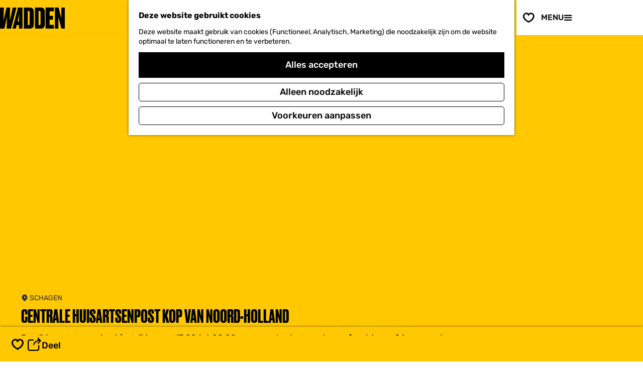

--- FILE ---
content_type: text/html; charset=UTF-8
request_url: https://www.visitwadden.nl/nl/bezoeken/accommodaties/4213786719/centrale-huisartsenpost-kop-van-noord-holland
body_size: 12337
content:
<!DOCTYPE html>



    
<html lang="nl">
<head>
                <script>(function(w,d,s,l,i){w[l]=w[l]||[];w[l].push(
            {'gtm.start': new Date().getTime(),event:'gtm.js'}
          );var f=d.getElementsByTagName(s)[0],
            j=d.createElement(s),dl=l!='dataLayer'?'&l='+l:'';j.async=true;j.src=
            'https://isst.visitwadden.nl/visit.js?id='+i+dl;f.parentNode.insertBefore(j,f);
          })(window,document,'script','dataLayer','wadden');</script>
    
    <meta charset="utf-8">
    <meta http-equiv="X-UA-Compatible" content="IE=edge">
    <meta name="viewport" content="width=device-width, initial-scale=1.0">
    <meta name="msvalidate.01" content="0165B6DFBFDC76DB95E5AD1E4C980388" />

            <meta name="theme-color" content="#FFC800">
    
    <title>
    Centrale Huisartsenpost Kop van Noord-Holland | Visit Wadden
    </title>

                        <link rel="alternate" href="https://www.visitwadden.nl/nl/bezoeken/accommodaties/4213786719/centrale-huisartsenpost-kop-van-noord-holland" hreflang="nl"/>
            <link rel="alternate" href="https://www.visitwadden.nl/de/besuchen/accommodaties/4213786719/centrale-huisartsenpost-kop-van-noord-holland" hreflang="de"/>
            <link rel="alternate" href="https://www.visitwadden.nl/en/visit/accommodaties/4213786719/centrale-huisartsenpost-kop-van-noord-holland" hreflang="en"/>
        
            

    <link rel="canonical" href="https://www.visitwadden.nl/nl/bezoeken/activiteiten-overzicht/4213786719/centrale-huisartsenpost-kop-van-noord-holland" />



            <meta name="description" content="Bereikbaar op maandag t/m vrijdag van 17:00 tot 08:00 uur, op zaterdag, zondag en feestdagen 24 uur per dag.">
        
                                <meta property="og:title" content="Centrale Huisartsenpost Kop van Noord-Holland" />
                                <meta property="og:description" content="Bereikbaar op maandag t/m vrijdag van 17:00 tot 08:00 uur, op zaterdag, zondag en feestdagen 24 uur per dag." />
                                <meta property="og:url" content="https://www.visitwadden.nl/nl/bezoeken/activiteiten-overzicht/4213786719/centrale-huisartsenpost-kop-van-noord-holland" />
                                <meta property="og:type" content="website" />
                                                <meta property="og:image" content="https://assets.plaece.nl/thumb/nMLkhMTNqoC09X4M7fCJjybGbJJm49M2YZ3JHOQcvTQ/resizing_type:fit/width:650/height:366/gravity:sm/aHR0cHM6Ly9hc3NldHMucGxhZWNlLm5sL29kcC1mcmllc2xhbmQvaW1hZ2UvcmF3XzM2OTI3MDM0NDEuanBn.jpg" />
                        

                                <meta name="twitter:card" content="summary" />
                                <meta name="twitter:title" content="Centrale Huisartsenpost Kop van Noord-Holland" />
                                <meta name="twitter:description" content="Bereikbaar op maandag t/m vrijdag van 17:00 tot 08:00 uur, op zaterdag, zondag en feestdagen 24 uur per dag." />
            






    
        <link rel="shortcut icon" href="/build/assets/favicons/visitwadden/favicon.ico" type="image/x-icon">
<link rel="apple-touch-icon" href="/build/assets/favicons/visitwadden/apple-touch-icon.e1a82e61a7b5160f844c.png">
<link rel="apple-touch-icon-precomposed" sizes="57x57" href="/build/assets/favicons/visitwadden/apple-touch-icon-57x57.cf6796f7e92ea0b0759e.png" />
<link rel="apple-touch-icon-precomposed" sizes="114x114" href="/build/assets/favicons/visitwadden/apple-touch-icon-114x114.cac30a13d092c2077ec9.png" />
<link rel="apple-touch-icon-precomposed" sizes="72x72" href="/build/assets/favicons/visitwadden/apple-touch-icon-72x72.564968ad14072be5048f.png" />
<link rel="apple-touch-icon-precomposed" sizes="144x144" href="/build/assets/favicons/visitwadden/apple-touch-icon-144x144.1fc738c08023e9ff6b6d.png" />
<link rel="apple-touch-icon-precomposed" sizes="60x60" href="/build/assets/favicons/visitwadden/apple-touch-icon-60x60.9e11ad796e3f6c292dba.png" />
<link rel="apple-touch-icon-precomposed" sizes="120x120" href="/build/assets/favicons/visitwadden/apple-touch-icon-120x120.2f8e6620d94a6e52500b.png" />
<link rel="apple-touch-icon-precomposed" sizes="76x76" href="/build/assets/favicons/visitwadden/apple-touch-icon-76x76.394e84bac104fa66735e.png" />
<link rel="apple-touch-icon-precomposed" sizes="152x152" href="/build/assets/favicons/visitwadden/apple-touch-icon-152x152.cf3f57a6b39ac752c0ed.png" />
<link rel="icon" type="image/png" href="/build/assets/favicons/visitwadden/favicon-196x196.459b01eb70dbdaba21cd.png" sizes="196x196" />
<link rel="icon" type="image/png" href="/build/assets/favicons/visitwadden/favicon-96x96.c509177affd832aa99e6.png" sizes="96x96" />
<link rel="icon" type="image/png" href="/build/assets/favicons/visitwadden/favicon-32x32.46e8d80fef6f43fb7803.png" sizes="32x32" />
<link rel="icon" type="image/png" href="/build/assets/favicons/visitwadden/favicon-16x16.064fdce161e4c0ee9904.png" sizes="16x16" />
<link rel="icon" type="image/png" href="/build/assets/favicons/visitwadden/favicon-128.706093fb671737e4e694.png" sizes="128x128" />
<meta name="application-name" content="Visit Wadden"/>
<meta name="msapplication-TileColor" content="#FFFFFF" />
<meta name="msapplication-TileImage" content="/build/assets/favicons/visitwadden/mstile-144x144.1fc738c08023e9ff6b6d.png" />
<meta name="msapplication-square70x70logo" content="/build/favicons/visitwadden/assets/mstile-70x70.png" />
<meta name="msapplication-square150x150logo" content="/build/assets/favicons/visitwadden/mstile-150x150.fe5caa2cb99385ea540f.png" />
<meta name="msapplication-wide310x150logo" content="/build/assets/favicons/visitwadden/mstile-310x150.6f79efc7edc5fc095823.png" />
<meta name="msapplication-square310x310logo" content="/build/assets/favicons/visitwadden/mstile-310x310.e42903f2a30b21c8a302.png" />


                    <link rel="stylesheet" href="/build/main.2d44212b168169b541d3.css">
        <link rel="stylesheet" href="/build/main-print.2733fc4be33b880b8e13.css" media="print">
    

        <script>
    var odpClientApi = 'https\u003A\/\/www.visitwadden.nl\/_client\/nl\/odp\/api';
    var clientFavorites = 'https\u003A\/\/www.visitwadden.nl\/_client\/favorite';
</script>

<script src="/build/runtime.9411e8bfe7baa5b1f9e3.bundle.js" defer></script>

    <script src="/build/main.a17fa262bba5bf245be5.bundle.js" defer></script>


        
    <script src="https://cdnjs.cloudflare.com/ajax/libs/jquery/2.2.4/jquery.min.js" integrity="sha512-DUC8yqWf7ez3JD1jszxCWSVB0DMP78eOyBpMa5aJki1bIRARykviOuImIczkxlj1KhVSyS16w2FSQetkD4UU2w==" crossorigin="anonymous" referrerpolicy="no-referrer"></script>
</head>

<body class=" is-odp-detail item--has-files  body--theme-default domain--homepage"     data-close-odp-detail-referer=""
    data-close-odp-detail-overview-url="https://www.visitwadden.nl/nl"
    data-ga-value=4213786719
                                                     data-has-no-pageparts="true"
             data-instant-intensity="viewport"  data-cookie-bundle-enabled="true">
                                                    <!-- Google Tag Manager (noscript) -->
            <noscript>
                <iframe src="https://www.googletagmanager.com/ns.html?id=GTM-MWZZ33T"
                    height="0" width="0" style="display:none;visibility:hidden"></iframe>
            </noscript>
            <!-- End Google Tag Manager (noscript) -->
                        

                
    <header class="main-header">
        <div class="header__wave"></div>
        <a href="#main" class="header__skiplink">Ga naar inhoud</a>
        <div class="container-fluid">
                                                                            <a href="/nl" class="main-header__logo">
            <img src="/build/assets/general/logo.d3d613c337a737ff8f3c.svg"
                    alt="Visit Wadden Logo"
                    class="main-header__logo__img">
            <span class="sr-only">Ga naar de homepage</span>
        </a>
    

                                                    <nav id="main-nav" class="main-header__nav main-nav" aria-label="Primair">
        <ul class="menu">
                    
                                                                                        <li class="main-nav__parent-wrapper main-nav__parent-wrapper--has-children" data-a11y="close">
                                <button class="menu__children-back-btn">
            <span class="icon icon-font icon-fill-arrow-left main-header--mobile__back-btn-icon" aria-hidden="true"></span>
            Terug
        </button>
                                            <a href="/nl/verhalen/werelderfgoed" class="main-nav__link main-nav__link-parent main-nav__link--has-children      main-nav-parent-link__theme--default"
                aria-haspopup="true" aria-expanded="false"
                aria-controls="menu__children-105"                
                >
                <span class="main-nav__link-title button-content--reset"><span class="title-formatter__text">Waarom </span><span class="title-formatter__line-break"></span><span class="title-formatter__text">Wadden</span></span>
                                                                    
                                                                    </a>
                                    
                        <div class="menu__children-wrapper">
            <ul id="menu__children-105" class="menu__children">
                                                    <li class="main-nav__child-wrapper main-nav-child__theme--default">
                <a href="/nl/verhalen/werelderfgoed" class="main-nav__link main-nav__link-child       main-nav-child-link__theme--default"
                                
                >
                <span class="main-nav__link-title button-content--reset">UNESCO Werelderfgoed</span>
                                                                    
                                                                    </a>
                                </li>
                                                        <li class="main-nav__child-wrapper main-nav-child__theme--default">
                <a href="/nl/bezoeken/wadlopen" class="main-nav__link main-nav__link-child       main-nav-child-link__theme--default"
                                
                >
                <span class="main-nav__link-title button-content--reset">Wadlopen</span>
                                                                    
                                                                    </a>
                                </li>
                                                        <li class="main-nav__child-wrapper main-nav-child__theme--default">
                <a href="/nl/verhalen/smaak-van-de-wadden" class="main-nav__link main-nav__link-child       main-nav-child-link__theme--default"
                                
                >
                <span class="main-nav__link-title button-content--reset">Smaak van de Wadden</span>
                                                                    
                                                                    </a>
                                </li>
                                                        <li class="main-nav__child-wrapper main-nav-child__theme--default">
                <a href="/nl/bezoeken/routes-waddengebied" class="main-nav__link main-nav__link-child       main-nav-child-link__theme--default"
                                
                >
                <span class="main-nav__link-title button-content--reset">Wandelen & fietsen</span>
                                                                    
                                                                    </a>
                                </li>
                                                        <li class="main-nav__child-wrapper main-nav-child__theme--default">
                <a href="/nl/verhalen/bundel/6x-bezinning-in-het-waddengebied" class="main-nav__link main-nav__link-child       main-nav-child-link__theme--default"
                                
                >
                <span class="main-nav__link-title button-content--reset">Bezinnen</span>
                                                                    
                                                                    </a>
                                </li>
                                                        <li class="main-nav__child-wrapper main-nav-child__theme--default">
                <a href="/nl/verhalen/donkerte-van-de-wadden" class="main-nav__link main-nav__link-child       main-nav-child-link__theme--default"
                                
                >
                <span class="main-nav__link-title button-content--reset">Beleef donkerte</span>
                                                                    
                                                                    </a>
                                </li>
                                                        <li class="main-nav__child-wrapper main-nav-child__theme--highlight">
                <a href="/nl/verhalen/bundel/natuur-van-wereldklasse" class="main-nav__link main-nav__link-child   main-nav__link--has-subtitle main-nav__link--has-media   main-nav-child-link__theme--highlight"
                                
                >
                <span class="main-nav__link-title button-content--reset">Duik in de wereld van UNESCO Werelderfgoed</span>
                                <span class="main-nav__link-subtitle button-content--reset">
                            Ontdek het unieke verhaal van &#039;s-werelds grootste getijdegebied
                        <span class="main-nav__link-readmore">Lees het verhaal</span>
        </span>
                                                                                                                                                                                            <picture class="img__wrapper img--theme-default main-nav__link-image button-content--reset"
                    >
                                                                                                                                                                        <source type="image/webp"
                                        srcset="https://assets.plaece.nl/thumb/-mNOR3DmPHluBefuNwLEtLXPP5Zso9ba-Tn3tbXP5ck/resizing_type:fit/width:300/height:0/gravity:sm/enlarge:0/aHR0cHM6Ly9hc3NldHMucGxhZWNlLm5sL2t1bWEtd2FkZGVuL3VwbG9hZHMvbWVkaWEvNjNmNjE4NDE5ZWQyZC9uaWV0LXZvb3Itd2FkamVzLW9ubGluZTAzLmpwZWc.webp">
                                                                            <source srcset="https://assets.plaece.nl/thumb/f4fGCMxRrdZ4QrHNp6SCc2DUf-GnQ2TlyxbDuPbLUEY/resizing_type:fit/width:300/height:0/gravity:sm/enlarge:0/aHR0cHM6Ly9hc3NldHMucGxhZWNlLm5sL2t1bWEtd2FkZGVuL3VwbG9hZHMvbWVkaWEvNjNmNjE4NDE5ZWQyZC9uaWV0LXZvb3Itd2FkamVzLW9ubGluZTAzLmpwZWc.jpeg">
                                                    <img src="https://assets.plaece.nl/thumb/f4fGCMxRrdZ4QrHNp6SCc2DUf-GnQ2TlyxbDuPbLUEY/resizing_type:fit/width:300/height:0/gravity:sm/enlarge:0/aHR0cHM6Ly9hc3NldHMucGxhZWNlLm5sL2t1bWEtd2FkZGVuL3VwbG9hZHMvbWVkaWEvNjNmNjE4NDE5ZWQyZC9uaWV0LXZvb3Itd2FkamVzLW9ubGluZTAzLmpwZWc.jpeg"
                        class="img__main "
                        alt="" loading="lazy"
                        >
            </picture>
                                    </a>
                                </li>
                                </ul>
        </div>
                    </li>
                                    <li class="main-nav__parent-wrapper main-nav__parent-wrapper--has-children" data-a11y="close">
                                <button class="menu__children-back-btn">
            <span class="icon icon-font icon-fill-arrow-left main-header--mobile__back-btn-icon" aria-hidden="true"></span>
            Terug
        </button>
                                            <a href="/nl/bezoeken/activiteiten/waddeneilanden" class="main-nav__link main-nav__link-parent main-nav__link--has-children      main-nav-parent-link__theme--default"
                aria-haspopup="true" aria-expanded="false"
                aria-controls="menu__children-1223"                
                >
                <span class="main-nav__link-title button-content--reset"><span class="title-formatter__text">Wat </span><span class="title-formatter__line-break"></span><span class="title-formatter__text">te doen</span></span>
                                                                    
                                                                    </a>
                                    
                        <div class="menu__children-wrapper">
            <ul id="menu__children-1223" class="menu__children">
                                                    <li class="main-nav__child-wrapper main-nav-child__theme--default">
                <a href="/nl/bezoeken/routes-waddengebied" class="main-nav__link main-nav__link-child       main-nav-child-link__theme--default"
                                
                >
                <span class="main-nav__link-title button-content--reset">Routes</span>
                                                                    
                                                                    </a>
                                </li>
                                                        <li class="main-nav__child-wrapper main-nav-child__theme--default">
                <a href="/nl/reisdagboek" class="main-nav__link main-nav__link-child       main-nav-child-link__theme--default"
                                
                >
                <span class="main-nav__link-title button-content--reset">Reisdagboek</span>
                                                                    
                                                                    </a>
                                </li>
                                                        <li class="main-nav__child-wrapper main-nav-child__theme--default">
                <a href="/nl/bezoeken/activiteiten" class="main-nav__link main-nav__link-child       main-nav-child-link__theme--default"
                                
                >
                <span class="main-nav__link-title button-content--reset">Activiteiten</span>
                                                                    
                                                                    </a>
                                </li>
                                                        <li class="main-nav__child-wrapper main-nav-child__theme--default">
                <a href="/nl/verhalen/bundel/soloreizen-naar-de-wadden-een-inspiratiereis-van-elmar" class="main-nav__link main-nav__link-child       main-nav-child-link__theme--default"
                                
                >
                <span class="main-nav__link-title button-content--reset">Soloreizen op de Wadden</span>
                                                                    
                                                                    </a>
                                </li>
                                                        <li class="main-nav__child-wrapper main-nav-child__theme--default">
                <a href="/nl/bezoeken/eten-drinken" class="main-nav__link main-nav__link-child       main-nav-child-link__theme--default"
                                
                >
                <span class="main-nav__link-title button-content--reset">Eten & Drinken</span>
                                                                    
                                                                    </a>
                                </li>
                                                        <li class="main-nav__child-wrapper main-nav-child__theme--highlight">
                <a href="/nl/verhalen/bundel/20x-restaurants-met-lokale-producten" class="main-nav__link main-nav__link-child   main-nav__link--has-subtitle main-nav__link--has-media   main-nav-child-link__theme--highlight"
                                
                >
                <span class="main-nav__link-title button-content--reset">20x restaurants met lokale producten</span>
                                <span class="main-nav__link-subtitle button-content--reset">
                            Pak je verrekijker en doe mee met deze 11 groene avonturen die je niet mag missen.
                        <span class="main-nav__link-readmore">Lees het verhaal</span>
        </span>
                                                                                                                                                                                            <picture class="img__wrapper img--theme-default main-nav__link-image button-content--reset"
                    data-copyright="&copy; Sebastiaan Rodenhuis">
                                                                                                                                                                        <source type="image/webp"
                                        srcset="https://assets.plaece.nl/thumb/RnUZOhu4Ai7BDTa0ts4RyuspVWbGpCqrmuIl15-ntbw/resizing_type:fit/width:300/height:0/gravity:sm/enlarge:0/aHR0cHM6Ly9hc3NldHMucGxhZWNlLm5sL2t1bWEtd2FkZGVuL3VwbG9hZHMvbWVkaWEvNjNjNmFmMDJjNjZhYS9kb3dubG9hZC0zMTkzLXMyMDAweDIwMDAuanBn.webp">
                                                                            <source srcset="https://assets.plaece.nl/thumb/dHAJ5gooMAwa_W86eWoZNZVl-qE4Zd2cQHz9QjGfJ7U/resizing_type:fit/width:300/height:0/gravity:sm/enlarge:0/aHR0cHM6Ly9hc3NldHMucGxhZWNlLm5sL2t1bWEtd2FkZGVuL3VwbG9hZHMvbWVkaWEvNjNjNmFmMDJjNjZhYS9kb3dubG9hZC0zMTkzLXMyMDAweDIwMDAuanBn.jpg">
                                                    <img src="https://assets.plaece.nl/thumb/dHAJ5gooMAwa_W86eWoZNZVl-qE4Zd2cQHz9QjGfJ7U/resizing_type:fit/width:300/height:0/gravity:sm/enlarge:0/aHR0cHM6Ly9hc3NldHMucGxhZWNlLm5sL2t1bWEtd2FkZGVuL3VwbG9hZHMvbWVkaWEvNjNjNmFmMDJjNjZhYS9kb3dubG9hZC0zMTkzLXMyMDAweDIwMDAuanBn.jpg"
                        class="img__main "
                        alt="" loading="lazy"
                        >
            </picture>
                                    </a>
                                </li>
                                                        <li class="main-nav__child-wrapper main-nav-child__theme--highlight">
                <a href="/nl/verhalen/smaak-van-de-wadden/culinaire-wadden-weken/restaurants-culinaire-wadden-weken-groningen" class="main-nav__link main-nav__link-child   main-nav__link--has-subtitle main-nav__link--has-media   main-nav-child-link__theme--highlight"
                                
                target="_blank">
                <span class="main-nav__link-title button-content--reset">Wadlopen is geen strandwandeling</span>
                                <span class="main-nav__link-subtitle button-content--reset">
                            Wadlopen klinkt vertrouwd, maar veilig wadlopen is iets anders dan een lange strandwandeling.
                        <span class="main-nav__link-readmore">Lees het verhaal</span>
        </span>
                                                                                                                                                                                            <picture class="img__wrapper img--theme-default main-nav__link-image button-content--reset"
                    >
                                                                                                                                                                        <source type="image/webp"
                                        srcset="https://assets.plaece.nl/thumb/MqXDSfnrfXl45eJw7lIWH3FIexYV3xlc8IJwe-kzi-M/resizing_type:fit/width:300/height:0/gravity:sm/enlarge:0/aHR0cHM6Ly9hc3NldHMucGxhZWNlLm5sL2t1bWEtd2FkZGVuL3VwbG9hZHMvbWVkaWEvNjkxZDgyNjA4ZjY5NS81MzA4LmpwZw.webp">
                                                                            <source srcset="https://assets.plaece.nl/thumb/c2sE5-gamLBr7s1bhfjxBq0MeuA-MS6XfuvtsX6wG8c/resizing_type:fit/width:300/height:0/gravity:sm/enlarge:0/aHR0cHM6Ly9hc3NldHMucGxhZWNlLm5sL2t1bWEtd2FkZGVuL3VwbG9hZHMvbWVkaWEvNjkxZDgyNjA4ZjY5NS81MzA4LmpwZw.jpg">
                                                    <img src="https://assets.plaece.nl/thumb/c2sE5-gamLBr7s1bhfjxBq0MeuA-MS6XfuvtsX6wG8c/resizing_type:fit/width:300/height:0/gravity:sm/enlarge:0/aHR0cHM6Ly9hc3NldHMucGxhZWNlLm5sL2t1bWEtd2FkZGVuL3VwbG9hZHMvbWVkaWEvNjkxZDgyNjA4ZjY5NS81MzA4LmpwZw.jpg"
                        class="img__main "
                        alt="" loading="lazy"
                        >
            </picture>
                                    </a>
                                </li>
                                </ul>
        </div>
                    </li>
                                    <li class="main-nav__parent-wrapper main-nav__parent-wrapper--has-children" data-a11y="close">
                                <button class="menu__children-back-btn">
            <span class="icon icon-font icon-fill-arrow-left main-header--mobile__back-btn-icon" aria-hidden="true"></span>
            Terug
        </button>
                                            <a href="/nl/verhalen/bundel/onontdekte-plekken-langs-de-waddenkust" class="main-nav__link main-nav__link-parent main-nav__link--has-children      main-nav-parent-link__theme--default"
                aria-haspopup="true" aria-expanded="false"
                aria-controls="menu__children-2156"                
                >
                <span class="main-nav__link-title button-content--reset"><span class="title-formatter__text">Waar ga </span><span class="title-formatter__line-break"></span><span class="title-formatter__text">je heen</span></span>
                                                                    
                                                                    </a>
                                    
                        <div class="menu__children-wrapper">
            <ul id="menu__children-2156" class="menu__children">
                                                    <li class="main-nav__child-wrapper main-nav-child__theme--default">
                <a href="/nl/waddenkust/waddenkust-noord-holland" class="main-nav__link main-nav__link-child       main-nav-child-link__theme--default"
                                
                >
                <span class="main-nav__link-title button-content--reset">Noord-Holland</span>
                                                                    
                                                                    </a>
                                </li>
                                                        <li class="main-nav__child-wrapper main-nav-child__theme--default">
                <a href="/nl/waddenkust/waddenkust-friesland" class="main-nav__link main-nav__link-child       main-nav-child-link__theme--default"
                                
                >
                <span class="main-nav__link-title button-content--reset">Friesland</span>
                                                                    
                                                                    </a>
                                </li>
                                                        <li class="main-nav__child-wrapper main-nav-child__theme--default">
                <a href="/nl/waddenkust/waddenkust-groningen" class="main-nav__link main-nav__link-child       main-nav-child-link__theme--default"
                                
                >
                <span class="main-nav__link-title button-content--reset">Groningen</span>
                                                                    
                                                                    </a>
                                </li>
                                                        <li class="main-nav__child-wrapper main-nav-child__theme--default">
                <a href="/nl/waddeneilanden" class="main-nav__link main-nav__link-child       main-nav-child-link__theme--default"
                                
                >
                <span class="main-nav__link-title button-content--reset">Waddeneilanden</span>
                                                                    
                                                                    </a>
                                </li>
                                                        <li class="main-nav__child-wrapper main-nav-child__theme--default">
                <a href="/nl/waddenkust/duitsland" class="main-nav__link main-nav__link-child       main-nav-child-link__theme--default"
                                
                >
                <span class="main-nav__link-title button-content--reset">Duitsland</span>
                                                                    
                                                                    </a>
                                </li>
                                                        <li class="main-nav__child-wrapper main-nav-child__theme--default">
                <a href="/nl/waddenkust/denemarken" class="main-nav__link main-nav__link-child       main-nav-child-link__theme--default"
                                
                >
                <span class="main-nav__link-title button-content--reset">Denemarken</span>
                                                                    
                                                                    </a>
                                </li>
                                                        <li class="main-nav__child-wrapper main-nav-child__theme--highlight">
                <a href="/nl/verhalen/bundel/het-noorderlicht-voor-beginners" class="main-nav__link main-nav__link-child   main-nav__link--has-subtitle main-nav__link--has-media   main-nav-child-link__theme--highlight"
                                
                target="_blank">
                <span class="main-nav__link-title button-content--reset">Het noorderlicht voor beginners</span>
                                <span class="main-nav__link-subtitle button-content--reset">
                            Het is een waanzinnig mooi natuurfenomeen: het noorderlicht. In het Waddengebied heb je het beste zicht hierop.
                        <span class="main-nav__link-readmore">Lees het verhaal</span>
        </span>
                                                                                                                                                                                            <picture class="img__wrapper img--theme-default main-nav__link-image button-content--reset"
                    data-copyright="&copy; Niels Lahuis">
                                                                                                                                                                        <source type="image/webp"
                                        srcset="https://assets.plaece.nl/thumb/i757FrFlFLTbH0AA09ie0tF7eI8xNH1Kpnj2vNM-Zy8/resizing_type:fit/width:300/height:0/gravity:sm/enlarge:0/aHR0cHM6Ly9hc3NldHMucGxhZWNlLm5sL2t1bWEtd2FkZGVuL3VwbG9hZHMvbWVkaWEvNjczNzQwNDZjZTZjNC9pbWctMzE4Mi5qcGVn.webp">
                                                                            <source srcset="https://assets.plaece.nl/thumb/6vG49lo0Sa1NXqVP-o649zQDWyNq19H7yEXaQ6GNqCU/resizing_type:fit/width:300/height:0/gravity:sm/enlarge:0/aHR0cHM6Ly9hc3NldHMucGxhZWNlLm5sL2t1bWEtd2FkZGVuL3VwbG9hZHMvbWVkaWEvNjczNzQwNDZjZTZjNC9pbWctMzE4Mi5qcGVn.jpeg">
                                                    <img src="https://assets.plaece.nl/thumb/6vG49lo0Sa1NXqVP-o649zQDWyNq19H7yEXaQ6GNqCU/resizing_type:fit/width:300/height:0/gravity:sm/enlarge:0/aHR0cHM6Ly9hc3NldHMucGxhZWNlLm5sL2t1bWEtd2FkZGVuL3VwbG9hZHMvbWVkaWEvNjczNzQwNDZjZTZjNC9pbWctMzE4Mi5qcGVn.jpeg"
                        class="img__main "
                        alt="" loading="lazy"
                        >
            </picture>
                                    </a>
                                </li>
                                </ul>
        </div>
                    </li>
                                    <li class="main-nav__parent-wrapper main-nav__parent-wrapper--has-children" data-a11y="close">
                                <button class="menu__children-back-btn">
            <span class="icon icon-font icon-fill-arrow-left main-header--mobile__back-btn-icon" aria-hidden="true"></span>
            Terug
        </button>
                                            <a href="/nl/bezoeken" class="main-nav__link main-nav__link-parent main-nav__link--has-children      main-nav-parent-link__theme--default"
                aria-haspopup="true" aria-expanded="false"
                aria-controls="menu__children-40"                
                >
                <span class="main-nav__link-title button-content--reset"><span class="title-formatter__text">Plan je </span><span class="title-formatter__line-break"></span><span class="title-formatter__text">bezoek</span></span>
                                                                    
                                                                    </a>
                                    
                        <div class="menu__children-wrapper">
            <ul id="menu__children-40" class="menu__children">
                                                    <li class="main-nav__child-wrapper main-nav-child__theme--default">
                <a href="/nl/bezoeken/overtochten" class="main-nav__link main-nav__link-child       main-nav-child-link__theme--default"
                                
                >
                <span class="main-nav__link-title button-content--reset">Overtochten</span>
                                                                    
                                                                    </a>
                                </li>
                                                        <li class="main-nav__child-wrapper main-nav-child__theme--default">
                <a href="/nl/bezoeken/overnachten" class="main-nav__link main-nav__link-child       main-nav-child-link__theme--default"
                                
                >
                <span class="main-nav__link-title button-content--reset">Overnachten</span>
                                                                    
                                                                    </a>
                                </li>
                                                        <li class="main-nav__child-wrapper main-nav-child__theme--default">
                <a href="/nl/bezoeken/duurzaam-reizen" class="main-nav__link main-nav__link-child       main-nav-child-link__theme--default"
                                
                >
                <span class="main-nav__link-title button-content--reset">Duurzaam Reizen</span>
                                                                    
                                                                    </a>
                                </li>
                                                        <li class="main-nav__child-wrapper main-nav-child__theme--default">
                <a href="/nl/bezoeken/agenda" class="main-nav__link main-nav__link-child       main-nav-child-link__theme--default"
                                
                >
                <span class="main-nav__link-title button-content--reset">Agenda</span>
                                                                    
                                                                    </a>
                                </li>
                                                        <li class="main-nav__child-wrapper main-nav-child__theme--highlight">
                <a href="/nl/verhalen/bundel/rust-vinden-op-het-ziltepad" class="main-nav__link main-nav__link-child   main-nav__link--has-subtitle main-nav__link--has-media   main-nav-child-link__theme--highlight"
                                
                target="_blank">
                <span class="main-nav__link-title button-content--reset">Rust vinden op Het Ziltepad</span>
                                <span class="main-nav__link-subtitle button-content--reset">
                            Wandelinfluencer Roos Freije over de kracht van lopen in het najaar
                        <span class="main-nav__link-readmore">Lees het verhaal</span>
        </span>
                                                                                                                                                                                            <picture class="img__wrapper img--theme-default main-nav__link-image button-content--reset"
                    data-copyright="&copy; Roos Freije">
                                                                                                                                                                        <source type="image/webp"
                                        srcset="https://assets.plaece.nl/thumb/JqrwE_oNxVEQkGTX6N-aFGHYas0USnRAOt9yK46ZKf0/resizing_type:fit/width:300/height:0/gravity:sm/enlarge:0/aHR0cHM6Ly9hc3NldHMucGxhZWNlLm5sL2t1bWEtd2FkZGVuL3VwbG9hZHMvbWVkaWEvNjkwZGM0Mjk1YzBlNy9pbWFnZTAuanBlZw.webp">
                                                                            <source srcset="https://assets.plaece.nl/thumb/50LOczcxwNXzysQfwqiB-YqQJzx5EnGbQEG7pCD-h1Y/resizing_type:fit/width:300/height:0/gravity:sm/enlarge:0/aHR0cHM6Ly9hc3NldHMucGxhZWNlLm5sL2t1bWEtd2FkZGVuL3VwbG9hZHMvbWVkaWEvNjkwZGM0Mjk1YzBlNy9pbWFnZTAuanBlZw.jpeg">
                                                    <img src="https://assets.plaece.nl/thumb/50LOczcxwNXzysQfwqiB-YqQJzx5EnGbQEG7pCD-h1Y/resizing_type:fit/width:300/height:0/gravity:sm/enlarge:0/aHR0cHM6Ly9hc3NldHMucGxhZWNlLm5sL2t1bWEtd2FkZGVuL3VwbG9hZHMvbWVkaWEvNjkwZGM0Mjk1YzBlNy9pbWFnZTAuanBlZw.jpeg"
                        class="img__main "
                        alt="" loading="lazy"
                        >
            </picture>
                                    </a>
                                </li>
                                </ul>
        </div>
                    </li>
            

                <li class="header__top-menu" aria-label="Top">
                                            <a href="/nl/over-ons/ondernemers" 
                   class="header__top-link">
                                        Voor ondernemers
                </a>
                    </li>
                                
        </ul>
    </nav>
    <div class="main-nav__overlay"></div>

                                                <nav class="language-nav" data-a11y="close" aria-labelledby="language-nav-switcher" translate="no">
                            <span id="language-nav-switcher" class="sr-only">
                    Selecteer taal
                    <span class="sr-only" aria-current="true">Huidige taal: Nederlands</span>
                </span>
                                        <button class="language-nav__item language-nav__item--nl language-nav__active-lang"
                        aria-expanded="false" aria-controls="language-nav__items" aria-haspopup="true"
                        aria-labelledby="language-nav-switcher">
                    <span class="language-nav__text" aria-hidden="true">nl</span>
                </button>
                <span class="language-nav__item language-nav__item--nl language-nav__active-lang" aria-labelledby="language-nav-switcher">
                    <span class="language-nav__text" aria-hidden="true">nl</span>
                </span>
                                        <div id="language-nav__items" class="language-nav__items">
                                                                                                        <a href="https://www.visitwadden.nl/de/besuchen/accommodaties/4213786719/centrale-huisartsenpost-kop-van-noord-holland"
                                   class="language-nav__item language-nav__item--de language-nav__link"
                                   lang="de" hreflang="de">
                                                                            <span class="language-nav__text" aria-hidden="true">de</span>
                                                                                                                <span class="sr-only">Gehen Sie zur deutschen Seite</span>
                                                                    </a>
                                                                                                                                                            <a href="https://www.visitwadden.nl/en/visit/accommodaties/4213786719/centrale-huisartsenpost-kop-van-noord-holland"
                                   class="language-nav__item language-nav__item--en language-nav__link"
                                   lang="en" hreflang="en">
                                                                            <span class="language-nav__text" aria-hidden="true">en</span>
                                                                                                                <span class="sr-only">Go to the English page</span>
                                                                    </a>
                                                                                        </div>
                    </nav>
    
                                <ul class="handles">
                                                                <li class="handles__item handles__item--favorites">
            <a href="/nl/favorieten" class="handles__link " >
                <span class="handles__icon icon-font icon-fill-heart-outline" aria-hidden="true"></span>
                <span class="handles__count" data-favorite-count="0" aria-describedby="handles-favorites-name" role="status">0</span>
                <span class="handles__name" id="handles-favorites-name">Favorieten</span>
            </a>
        </li>
    
                                                                <li class="handles__item handles__item--map">
                    <a href="/nl/op-de-kaart" class="handles__link " >
                        <span class="handles__icon icon-font icon-fill-marker2" aria-hidden="true"></span>
                        <span class="handles__name">Kaart</span>
                    </a>
                </li>
                    
                                                                <li class="handles__item handles__item--search">
                    <a href="/nl/zoeken" class="handles__link " >
                        <span class="handles__icon icon-font icon-fill-magnifyglass" aria-hidden="true"></span>
                        <span class="handles__name">Zoeken</span>
                    </a>
                </li>
                    
            <li class="handles__item handles__item--navigation">
        <button class="handles__link handles__link--menu" aria-haspopup="dialog" aria-controls="main-nav"
                aria-expanded="false">
            <span class="handles__icon icon-font icon-fill-menu" title="Menu"
                  aria-hidden="true"></span>
            <span class="handles__name">
                <span class="menu-label__open">Menu</span>
                <span class="menu-label__close">Sluit</span>
            </span>
        </button>
    </li>
    </ul>

                                        <svg class="wave-animation" viewBox="0 0 100 100" preserveAspectRatio="none">
                    <path class="wave-animation__path"></path>
                </svg>
                    </div>
    </header>

    
        <main id="main">
        
                
            

    <div class="odp-detail-container odp-detail-container--stretch-full odp-detail-container--stretch-full--location">
        <script type="application/ld+json">{
    "@context": "http://schema.org",
    "name": "Centrale Huisartsenpost Kop van Noord-Holland",
    "description": "Bereikbaar op maandag t/m vrijdag van 17:00 tot 08:00 uur, op zaterdag, zondag en feestdagen 24 uur per dag.",
    "image": "https://assets.plaece.nl/odp-friesland/image/raw_3692703441.jpg",
    "@type": "Place",
    "address": {
        "@type": "PostalAddress",
        "addressCountry": "NL",
        "postalCode": "1742 NM",
        "streetAddress": "Grotewallerweg 304",
        "addressLocality": "SCHAGEN"
    },
    "geo": {
        "latitude": 52.782226,
        "longitude": 4.809384,
        "@type": "GeoCoordinates"
    }
}</script>
                        <script>
          window.dataLayer = window.dataLayer || [];
          window.dataLayer.push({"categories":["huisarts"],"city":"SCHAGEN"});
        </script>
    

        
                                            <div class="item-details general-content ">
                    <div class="item-details__header item-details__location-header">
                            <div class="splide__carousel item-carousel">
                            <span class="anchor" id="item-details__carousel"></span>
                        <div class="splide splide__main item-carousel__container"
                                data-splide='{
    "type":"slide",
    "arrows":false,
    "pagination":true,
    "keyboard":false,
    "slideFocus":false,
    "flickPower":50,
    "video": {
    "autoplay": "1",
    "mute": "1",
    "playerOptions": {
    "vimeo": {
    "controls": "1"
    },
    "youtube": {
    "controls": "1"
    }
    }
    },
    "classes": {
    "pagination": "splide__pagination item-carousel__pagination",
    "page": "splide__pagination__page item-carousel__pagination-page"
    },
    "drag":false
        ,"i18n": {
        "prev": "Vorige slide"
        ,"next": "Volgende slide"
        ,"first": "Ga naar eerste slide"
        ,"last": "Ga naar laatste slide"
        ,"slideX": "Ga naar slide %s"
        ,"pageX": "Ga naar pagina %s"
        ,"play": "Start automatisch afspelen"
        ,"pause": "Pauzeer automatisch afspelen"
        ,"carousel": "carousel"
        ,"select": "Selecteer slide om te tonen"
        ,"slide": "slide"
        ,"slideLabel": "%s van %s"
        ,"playVideo": "Video afspelen"
    }
    
    }' >
                                                                                            <div class="splide__track item-carousel__track">
                        <ul class="splide__list item-carousel__list">
                                                                                                                                                                                                                                                                                                        <li class="splide__slide item-carousel__item-container file-image">
                                                                                                                                                                                <picture class="img__wrapper img--theme-default item-carousel__item"
                    >
                                                                                                                                                                        <source type="image/webp"
                                        srcset="https://assets.plaece.nl/thumb/awbNqEHyby5-i55n4eJSsxovFEnuLiK-fnQD_rc-nhY/resizing_type:fit/width:960/height:0/gravity:sm/enlarge:0/aHR0cHM6Ly9hc3NldHMucGxhZWNlLm5sL29kcC1mcmllc2xhbmQvaW1hZ2UvcmF3XzM2OTI3MDM0NDEuanBn.webp" media="(max-width: 500px)">
                                                                            <source srcset="https://assets.plaece.nl/thumb/_myFiPIfBlk87chUlRjDcMrbftpTUfhNYROhlpQUIrA/resizing_type:fit/width:960/height:0/gravity:sm/enlarge:0/aHR0cHM6Ly9hc3NldHMucGxhZWNlLm5sL29kcC1mcmllc2xhbmQvaW1hZ2UvcmF3XzM2OTI3MDM0NDEuanBn.jpg" media="(max-width: 500px)">
                                                                                                                                                        <source type="image/webp"
                                        srcset="https://assets.plaece.nl/thumb/AxI2hthbkin1r9md3aKa8mJgma1oSUQJRQITFKYs90A/resizing_type:fit/width:1280/height:0/gravity:sm/enlarge:0/aHR0cHM6Ly9hc3NldHMucGxhZWNlLm5sL29kcC1mcmllc2xhbmQvaW1hZ2UvcmF3XzM2OTI3MDM0NDEuanBn.webp" media="(max-width: 1079px)">
                                                                            <source srcset="https://assets.plaece.nl/thumb/Xf0Fh8CQo_7RJV1EM-i5ePuKj3rLOvVCwROhx_EHEVk/resizing_type:fit/width:1280/height:0/gravity:sm/enlarge:0/aHR0cHM6Ly9hc3NldHMucGxhZWNlLm5sL29kcC1mcmllc2xhbmQvaW1hZ2UvcmF3XzM2OTI3MDM0NDEuanBn.jpg" media="(max-width: 1079px)">
                                                                                                                                                        <source type="image/webp"
                                        srcset="https://assets.plaece.nl/thumb/lCTKQl2CrkoNAYIzAA363BCNQmEtO3RwakSgOiveHEY/resizing_type:fit/width:1580/height:0/gravity:sm/enlarge:0/aHR0cHM6Ly9hc3NldHMucGxhZWNlLm5sL29kcC1mcmllc2xhbmQvaW1hZ2UvcmF3XzM2OTI3MDM0NDEuanBn.webp">
                                                                            <source srcset="https://assets.plaece.nl/thumb/-ybGSyrX1XfO0Rkf3sn4wnEDPwWXdMvpcc7C9mv3llI/resizing_type:fit/width:1580/height:0/gravity:sm/enlarge:0/aHR0cHM6Ly9hc3NldHMucGxhZWNlLm5sL29kcC1mcmllc2xhbmQvaW1hZ2UvcmF3XzM2OTI3MDM0NDEuanBn.jpg">
                                                    <img src="https://assets.plaece.nl/thumb/_myFiPIfBlk87chUlRjDcMrbftpTUfhNYROhlpQUIrA/resizing_type:fit/width:960/height:0/gravity:sm/enlarge:0/aHR0cHM6Ly9hc3NldHMucGxhZWNlLm5sL29kcC1mcmllc2xhbmQvaW1hZ2UvcmF3XzM2OTI3MDM0NDEuanBn.jpg"
                        class="img__main "
                        alt="" 
                        >
            </picture>
                                            </li>
                                                                                                                                                                </ul>
                    </div>
                
    <style>
        .item-carousel__pagination {
            --pagination-label: ' van 1';
        }
    </style>
            </div>
        </div>
    
        <div class="item-details__header-intro container-medium container-padding">
                <h1 class="item__title">Centrale Huisartsenpost Kop van Noord-Holland</h1>

                            <div class="item__markers">
                            </div>
    
                                        

                    
                    
                <p class="item-details__location">
        <span class="icon-font icon-fill-marker1" aria-hidden="true"></span>
                SCHAGEN
    </p>

                        <p class="item-details__intro-wrapper item-details__block">
            Bereikbaar op maandag t/m vrijdag van 17:00 tot 08:00 uur, op zaterdag, zondag en feestdagen 24 uur per dag.
        </p>
    
        </div>
    </div>

                    <div class="item-details__item-details-body item-details__location-details-body container-medium container-padding">
        <div class="item-details__left">
                                                                        
        <div class="item-details__media-block-list-wrapper item-details__block">
                        <h2 class="item-details__heading item-details__heading-media-block">Neem alvast een kijkje</h2>
                                                <ul class="item-lightbox__item-container file-image tiles--media-detail"
                        data-count="1">
                                                                                                                                                                                                                                                                                        <li class="item-lightbox__item-link item-lightbox__item-link--image image-link button--reset">
                                                                                                                                                                                                                                                                                                                                                            <picture class="img__wrapper img--theme-default button-content--reset item-lightbox__image"
                    >
                                                                                                                                                                        <source type="image/webp"
                                        srcset="https://assets.plaece.nl/thumb/-36NuggRcF21wm_NwAz9QVikxVljj9EYf0jFlW9jYzg/resizing_type:fit/width:640/height:0/gravity:sm/enlarge:0/aHR0cHM6Ly9hc3NldHMucGxhZWNlLm5sL29kcC1mcmllc2xhbmQvaW1hZ2UvcmF3XzM2OTI3MDM0NDEuanBn.webp">
                                                                            <source srcset="https://assets.plaece.nl/thumb/t6P6AhGIzbdcbaURmvt1B2ZhGCgljuenKO9fXKL4tog/resizing_type:fit/width:640/height:0/gravity:sm/enlarge:0/aHR0cHM6Ly9hc3NldHMucGxhZWNlLm5sL29kcC1mcmllc2xhbmQvaW1hZ2UvcmF3XzM2OTI3MDM0NDEuanBn.jpg">
                                                    <img src="https://assets.plaece.nl/thumb/t6P6AhGIzbdcbaURmvt1B2ZhGCgljuenKO9fXKL4tog/resizing_type:fit/width:640/height:0/gravity:sm/enlarge:0/aHR0cHM6Ly9hc3NldHMucGxhZWNlLm5sL29kcC1mcmllc2xhbmQvaW1hZ2UvcmF3XzM2OTI3MDM0NDEuanBn.jpg"
                        class="img__main "
                        alt="" loading="lazy"
                        >
            </picture>
                                                                                                                                                                                                                                                                                                                                                </li>
                                                                                                                        </ul>
            

    
                                                <template id="impression__carousel__template">
                        <div id="impression__carousel"
                                class="splide__carousel item-lightbox-popup__carousel modal-lightbox__carousel">
                            <div class="splide splide__main item-lightbox-popup__main modal-lightbox__main"
                                                                                                        data-splide='{
                                    "type":"fade"
                                    ,"live":false
                                    ,"autoplay":"pause"
                                    ,"perPage": 1
                                    ,"arrows": false
                                    ,"pagination": false
                                    ,"flickPower":100
                                    ,"rewind":true
                                        ,"i18n": {
        "prev": "Vorige slide"
        ,"next": "Volgende slide"
        ,"first": "Ga naar eerste slide"
        ,"last": "Ga naar laatste slide"
        ,"slideX": "Ga naar slide %s"
        ,"pageX": "Ga naar pagina %s"
        ,"play": "Start automatisch afspelen"
        ,"pause": "Pauzeer automatisch afspelen"
        ,"carousel": "carousel"
        ,"select": "Selecteer slide om te tonen"
        ,"slide": "slide"
        ,"slideLabel": "%s van %s"
        ,"playVideo": "Video afspelen"
    }
    
                                    }'
                                     aria-label="Mediagalerij van Centrale Huisartsenpost Kop van Noord-Holland">
                                                                                                <div class="splide__track item-lightbox-popup__track modal-lightbox__track">
                                    <ul class="splide__list item-lightbox-popup__list modal-lightbox__list">
                                                                                                                                                                                                                                                                                                                                    <li class="splide__slide item-lightbox-popup__slide modal-lightbox__slide">
                                                                                                                                                                                                <picture class="img__wrapper img--theme-default item-lightbox-popup__picture modal-lightbox__picture"
                    >
                                                                                                                                                                        <source type="image/webp"
                                        srcset="https://assets.plaece.nl/thumb/awbNqEHyby5-i55n4eJSsxovFEnuLiK-fnQD_rc-nhY/resizing_type:fit/width:960/height:0/gravity:sm/enlarge:0/aHR0cHM6Ly9hc3NldHMucGxhZWNlLm5sL29kcC1mcmllc2xhbmQvaW1hZ2UvcmF3XzM2OTI3MDM0NDEuanBn.webp" media="(max-width: 500px)">
                                                                            <source srcset="https://assets.plaece.nl/thumb/_myFiPIfBlk87chUlRjDcMrbftpTUfhNYROhlpQUIrA/resizing_type:fit/width:960/height:0/gravity:sm/enlarge:0/aHR0cHM6Ly9hc3NldHMucGxhZWNlLm5sL29kcC1mcmllc2xhbmQvaW1hZ2UvcmF3XzM2OTI3MDM0NDEuanBn.jpg" media="(max-width: 500px)">
                                                                                                                                                        <source type="image/webp"
                                        srcset="https://assets.plaece.nl/thumb/AxI2hthbkin1r9md3aKa8mJgma1oSUQJRQITFKYs90A/resizing_type:fit/width:1280/height:0/gravity:sm/enlarge:0/aHR0cHM6Ly9hc3NldHMucGxhZWNlLm5sL29kcC1mcmllc2xhbmQvaW1hZ2UvcmF3XzM2OTI3MDM0NDEuanBn.webp" media="(max-width: 1079px)">
                                                                            <source srcset="https://assets.plaece.nl/thumb/Xf0Fh8CQo_7RJV1EM-i5ePuKj3rLOvVCwROhx_EHEVk/resizing_type:fit/width:1280/height:0/gravity:sm/enlarge:0/aHR0cHM6Ly9hc3NldHMucGxhZWNlLm5sL29kcC1mcmllc2xhbmQvaW1hZ2UvcmF3XzM2OTI3MDM0NDEuanBn.jpg" media="(max-width: 1079px)">
                                                                                                                                                        <source type="image/webp"
                                        srcset="https://assets.plaece.nl/thumb/lCTKQl2CrkoNAYIzAA363BCNQmEtO3RwakSgOiveHEY/resizing_type:fit/width:1580/height:0/gravity:sm/enlarge:0/aHR0cHM6Ly9hc3NldHMucGxhZWNlLm5sL29kcC1mcmllc2xhbmQvaW1hZ2UvcmF3XzM2OTI3MDM0NDEuanBn.webp" media="(max-width: 1650px)">
                                                                            <source srcset="https://assets.plaece.nl/thumb/-ybGSyrX1XfO0Rkf3sn4wnEDPwWXdMvpcc7C9mv3llI/resizing_type:fit/width:1580/height:0/gravity:sm/enlarge:0/aHR0cHM6Ly9hc3NldHMucGxhZWNlLm5sL29kcC1mcmllc2xhbmQvaW1hZ2UvcmF3XzM2OTI3MDM0NDEuanBn.jpg" media="(max-width: 1650px)">
                                                                                                                                                        <source type="image/webp"
                                        srcset="https://assets.plaece.nl/thumb/5Xb2G_uWf0l8CP4NDDfrX3w9rzv3o8-l2BsePQIL7uo/resizing_type:fit/width:1900/height:0/gravity:sm/enlarge:0/aHR0cHM6Ly9hc3NldHMucGxhZWNlLm5sL29kcC1mcmllc2xhbmQvaW1hZ2UvcmF3XzM2OTI3MDM0NDEuanBn.webp">
                                                                            <source srcset="https://assets.plaece.nl/thumb/hs-4luCjHe2F4gJ5E5Jpqv675AMO6yYkdaPDFldV74Y/resizing_type:fit/width:1900/height:0/gravity:sm/enlarge:0/aHR0cHM6Ly9hc3NldHMucGxhZWNlLm5sL29kcC1mcmllc2xhbmQvaW1hZ2UvcmF3XzM2OTI3MDM0NDEuanBn.jpg">
                                                    <img src="https://assets.plaece.nl/thumb/_myFiPIfBlk87chUlRjDcMrbftpTUfhNYROhlpQUIrA/resizing_type:fit/width:960/height:0/gravity:sm/enlarge:0/aHR0cHM6Ly9hc3NldHMucGxhZWNlLm5sL29kcC1mcmllc2xhbmQvaW1hZ2UvcmF3XzM2OTI3MDM0NDEuanBn.jpg"
                        class="img__main item-lightbox-popup__img modal-lightbox__img"
                        alt="" loading="lazy"
                        >
            </picture>
                                                    </li>
                                                                                                                                                                        </ul>
                                </div>
                            </div>
                        </div>
                    </template>
                            
        </div>
    
                    
                            
                    
                        
                    
                    
        </div>
        <div class="item-details__right">
            <div class="item-details__sticky-content">
                                <div class="item-details__highlight-attributes item-details__block">
                            <dl class="highlight-attributes__wrapper">
                                                <div class="highlight-attributes__item highlight-attributes__item--distance-to-location item-details__highlight--distance-to-location highlight-attributes__item--has-icon icon-font icon-fill-gps"
            data-distance-to="52.782226, 4.809384" data-distance-long="km"
            data-distance-short="m">
                    <dt class="highlight-attributes__term">Afstand tot jouw locatie</dt>
                            <dd class="highlight-attributes__details" data-distance-to="52.782226, 4.809384"
                    data-distance-long=" km" data-distance-short=" meter"></dd>
            </div>

                                    </dl>
                    </div>
    
                                            <div class="odp-contact-information--container item-details__block">
                            <span class="anchor" id="item-details__contact-information"></span>
                            <div class="odp-contact-information">
        <div class="odp-contact-information__general">
                            <div class="odp-contact-information__column">
                    <p class="odp-contact-information__name">
                        Hier vind je
                                                    Centrale Huisartsenpost Kop van Noord-Holland
                                            </p>
                            <address class="odp-contact-information__address">
                                                                                            
                
                                                        Grotewallerweg 304<br/>
                                                        1742 NM SCHAGEN
                                    
    </address>

                                <a                             href="https://www.google.com/maps/dir/?api=1&amp;destination=52.782226%2C4.809384"
                                                class="odp-contact-information__route__link"
                                                data-ga-category="item-generic"
                                                data-ga-action="generic-route"
                                                target="_blank"
                    >                Plan je route
                <span class="sr-only">naar Centrale Huisartsenpost Kop van Noord-Holland</span>
                <br/>
            </a>                                <p class="item__distance odp-contact-information__route__distance"
                data-distance-to="52.782226, 4.809384"
                data-distance-long="km" data-distance-short="m">vanaf jouw locatie
        </p>
    
    
                </div>
                        <div class="odp-contact-information__column">
                    <ul class="list--reset odp-contact-information__contact-options">
                                                                            <li class="list-item--reset contact-options__option contact-options__option--route">
            <a                             href="https://www.google.com/maps/dir/?api=1&amp;destination=52.782226%2C4.809384"
                                                class="contact-options__link"
                                                data-ga-category="item-generic"
                                                data-ga-action="generic-route"
                    >                    <span class="contact-information__icon contact-options__icon icon-font icon-fill-gps"
                          aria-hidden="true"></span>
                                            <span class="contact-options__short-label">Route</span>
                        <span class="contact-options__long-label">Plan je route</span>
                                                                <span class="sr-only">naar Centrale Huisartsenpost Kop van Noord-Holland</span>
                                    </a>        </li>
    
                                                                                                                                                </ul>

            </div>
                                            
                                    
                    
        </div>
    </div>
        </div>
    

                <div class="item-details__actionbar">
                                                    <div class="actionbar " data-item-id="86923">
            <hr class="actionbar__hr"/>
                                                                                                                    <button class="actionbar__action-link favorite__button button--reset" data-favorite-toggle>
                                    <span class="button-content--reset favorite__content--add">
                        <span class="actionbar__action-icon favorite__add-icon icon-font icon-fill-heart2" title="Opslaan" aria-hidden="true"></span>
                        <span data-ga-category="item-misc" data-ga-action="misc-fav-add" class="actionbar__action-description favorite__add-description" data-ga-label="Centrale Huisartsenpost Kop van Noord-Holland" aria-hidden="true">Opslaan</span>
                        <span class="sr-only">Opslaan</span>
                    </span>
                                                    <span class="button-content--reset favorite__content--remove">
                        <span class="actionbar__action-icon favorite__remove-icon icon-font icon-fill-heart favorite__content--remove" title="Opgeslagen" aria-hidden="true"></span>
                        <span data-ga-category="item-misc" data-ga-action="misc-fav-remove" class="actionbar__action-description favorite__remove-description favorite__content--remove" data-ga-label="Centrale Huisartsenpost Kop van Noord-Holland" aria-hidden="true">Opgeslagen</span>
                        <span class="sr-only">Opgeslagen</span>
                    </span>
                            </button>
            
                                                        </div>
    

                    <p class="item-details__share">
                        <button class="item-details__share button--reset" data-modal-target="#item-details__footer-social" aria-haspopup="dialog">
                            <span class="button-content--reset icon-font icon-fill-share1 item-details__share-icon" aria-hidden="true"></span>
                            <span class="button-content--reset item-details__share-txt">Deel</span>
                        </button>
                    </p>
                </div>
            </div>
        </div>
        <div class="item-details__below">
                <div  data-controller="live" data-live-name-value="RelatedItems" data-live-url-value="/nl/_components/RelatedItems" id="live-2624688661-0" data-live-props-value="{&quot;tabs&quot;:[{&quot;type&quot;:&quot;location&quot;,&quot;name&quot;:&quot;default&quot;},{&quot;type&quot;:&quot;location&quot;,&quot;name&quot;:&quot;_top_with_location&quot;}],&quot;item&quot;:&quot;{\&quot;id\&quot;:86923,\&quot;locale\&quot;:\&quot;nl\&quot;,\&quot;tags\&quot;:[],\&quot;markers\&quot;:[],\&quot;categories\&quot;:[{\&quot;id\&quot;:10107}],\&quot;coordinate\&quot;:{\&quot;latitude\&quot;:52.782226,\&quot;longitude\&quot;:4.809384},\&quot;features\&quot;:{},\&quot;type\&quot;:\&quot;location\&quot;}&quot;,&quot;activeConfig&quot;:null,&quot;onlyDisplayTypes&quot;:[],&quot;@attributes&quot;:{&quot;id&quot;:&quot;live-2624688661-0&quot;},&quot;@checksum&quot;:&quot;YLHmDD1gunRi6+l5Jp90784U6pgVz4KH3qCFRQgcxFQ=&quot;}"
            data-action="live:appear->live#$render" loading="lazy"
    >
                                                </div>


                <p class="back_link-wrapper">
        <a class="btn btn-back" href="javascript:history.back();">
            <span class="btn-back__icon icon-font icon-fill-chevron-left" aria-hidden="true"></span>
            Terug
        </a>
    </p>

        </div>
    </div>
            </div>
        
            <div class="item-details__footer">
                                                                                                                    <picture class="img__wrapper img--theme-default item-details__footer-img"
                    >
                                                                                                                                                                        <source type="image/webp"
                                        srcset="https://assets.plaece.nl/thumb/o7Vk7qjCts1RX9qVNUQDYDceAj3eE-KH56ku-dp3md0/resizing_type:fill/width:100/height:100/gravity:sm/enlarge:0/aHR0cHM6Ly9hc3NldHMucGxhZWNlLm5sL29kcC1mcmllc2xhbmQvaW1hZ2UvcmF3XzM2OTI3MDM0NDEuanBn.webp">
                                                                            <source srcset="https://assets.plaece.nl/thumb/JN1ggPvay2ILUQAjQoGLNpGSrpbcZLICGLTosowSmSw/resizing_type:fill/width:100/height:100/gravity:sm/enlarge:0/aHR0cHM6Ly9hc3NldHMucGxhZWNlLm5sL29kcC1mcmllc2xhbmQvaW1hZ2UvcmF3XzM2OTI3MDM0NDEuanBn.jpg">
                                                    <img src="https://assets.plaece.nl/thumb/JN1ggPvay2ILUQAjQoGLNpGSrpbcZLICGLTosowSmSw/resizing_type:fill/width:100/height:100/gravity:sm/enlarge:0/aHR0cHM6Ly9hc3NldHMucGxhZWNlLm5sL29kcC1mcmllc2xhbmQvaW1hZ2UvcmF3XzM2OTI3MDM0NDEuanBn.jpg"
                        class="img__main "
                        alt="" loading="lazy"
                        >
            </picture>
        <p class="item-details__footer-name">Centrale Huisartsenpost Kop van Noord-Holland</p>

                                        <div class="actionbar " data-item-id="86923">
            <hr class="actionbar__hr"/>
                                                                                                                    <button class="actionbar__action-link favorite__button button--reset" data-favorite-toggle>
                                    <span class="button-content--reset favorite__content--add">
                        <span class="actionbar__action-icon favorite__add-icon icon-font icon-fill-heart2" title="Opslaan" aria-hidden="true"></span>
                        <span data-ga-category="item-misc" data-ga-action="misc-fav-add" class="actionbar__action-description favorite__add-description" data-ga-label="Centrale Huisartsenpost Kop van Noord-Holland" aria-hidden="true">Opslaan</span>
                        <span class="sr-only">Opslaan</span>
                    </span>
                                                    <span class="button-content--reset favorite__content--remove">
                        <span class="actionbar__action-icon favorite__remove-icon icon-font icon-fill-heart favorite__content--remove" title="Opgeslagen" aria-hidden="true"></span>
                        <span data-ga-category="item-misc" data-ga-action="misc-fav-remove" class="actionbar__action-description favorite__remove-description favorite__content--remove" data-ga-label="Centrale Huisartsenpost Kop van Noord-Holland" aria-hidden="true">Opgeslagen</span>
                        <span class="sr-only">Opgeslagen</span>
                    </span>
                            </button>
            
                                                        </div>
    
                        <p class="item-details__footer-share-p">
        <button class="item-details__footer-share button--reset" data-modal-target="#item-details__footer-social"
                aria-haspopup="dialog">
        <span class="button-content--reset icon-font icon-fill-share1 item-details__footer-share-icon"
                aria-hidden="true"></span>
            <span class="button-content--reset item-details__footer-share-txt">Deel</span>
        </button>
    </p>
    <template id="item-details__footer-social">
        <div class="modal__content item-details__footer-social">
                        <div class="social-share">
                                                <h3 class="social__share-title">Deel met vrienden en familie</h3>
                                        <div class="social social__share">
                                                                                                                                            <a href="https://www.facebook.com/sharer.php?u=https://www.visitwadden.nl/nl/bezoeken/accommodaties/4213786719/centrale-huisartsenpost-kop-van-noord-holland&amp;title=Centrale+Huisartsenpost+Kop+van+Noord-Holland" onclick="window.open(this.href, 'socialSharePopup',
'width=500,height=500,toolbar=1,resizable=1'); return false;" class="social__link"
                                    data-social="facebook"
                                    data-ga-category="share"
                                    data-ga-label="https%3A%2F%2Fwww.visitwadden.nl%2Fnl%2Fbezoeken%2Faccommodaties%2F4213786719%2Fcentrale-huisartsenpost-kop-van-noord-holland"
                                    data-ga-action="facebook">
                                                                    <span class="social__icon icon-font icon-fill-facebook"
                                            aria-hidden="true"></span>
                                                                    <span class="social__name">
                Facebook
    </span>
                            </a>
                                                                                                                                                        <a href="https://twitter.com/share?text=Centrale+Huisartsenpost+Kop+van+Noord-Holland&amp;url=https://www.visitwadden.nl/nl/bezoeken/accommodaties/4213786719/centrale-huisartsenpost-kop-van-noord-holland" onclick="window.open(this.href, 'socialSharePopup',
'width=500,height=500,toolbar=1,resizable=1'); return false;" class="social__link"
                                    data-social="x"
                                    data-ga-category="share"
                                    data-ga-label="https%3A%2F%2Fwww.visitwadden.nl%2Fnl%2Fbezoeken%2Faccommodaties%2F4213786719%2Fcentrale-huisartsenpost-kop-van-noord-holland"
                                    data-ga-action="x">
                                                                    <span class="social__icon icon-font icon-fill-x"
                                            aria-hidden="true"></span>
                                                                    <span class="social__name">
                X
    </span>
                            </a>
                                                                                                                                                        <a href="https://www.linkedin.com/shareArticle?mini=true&amp;url=https://www.visitwadden.nl/nl/bezoeken/accommodaties/4213786719/centrale-huisartsenpost-kop-van-noord-holland&amp;title=Centrale+Huisartsenpost+Kop+van+Noord-Holland&amp;summary=&amp;source=" onclick="window.open(this.href, 'socialSharePopup',
'width=500,height=500,toolbar=1,resizable=1'); return false;" class="social__link"
                                    data-social="linkedin"
                                    data-ga-category="share"
                                    data-ga-label="https%3A%2F%2Fwww.visitwadden.nl%2Fnl%2Fbezoeken%2Faccommodaties%2F4213786719%2Fcentrale-huisartsenpost-kop-van-noord-holland"
                                    data-ga-action="linkedin">
                                                                    <span class="social__icon icon-font icon-fill-linkedin"
                                            aria-hidden="true"></span>
                                                                    <span class="social__name">
                LinkedIn
    </span>
                            </a>
                                                                                                                                                        <a href="mailto:?body=https://www.visitwadden.nl/nl/bezoeken/accommodaties/4213786719/centrale-huisartsenpost-kop-van-noord-holland&amp;subject=Centrale+Huisartsenpost+Kop+van+Noord-Holland"  class="social__link"
                                    data-social="email"
                                    data-ga-category="share"
                                    data-ga-label="https%3A%2F%2Fwww.visitwadden.nl%2Fnl%2Fbezoeken%2Faccommodaties%2F4213786719%2Fcentrale-huisartsenpost-kop-van-noord-holland"
                                    data-ga-action="email">
                                                                    <span class="social__icon icon-font icon-fill-email"
                                            aria-hidden="true"></span>
                                                                    <span class="social__name">
                E-mail
    </span>
                            </a>
                                                                                                                                                        <a href="https://api.whatsapp.com/send?text=Centrale+Huisartsenpost+Kop+van+Noord-Holland+https://www.visitwadden.nl/nl/bezoeken/accommodaties/4213786719/centrale-huisartsenpost-kop-van-noord-holland" onclick="window.open(this.href, 'socialSharePopup',
'width=500,height=500,toolbar=1,resizable=1'); return false;" class="social__link"
                                    data-social="whatsapp"
                                    data-ga-category="share"
                                    data-ga-label="https%3A%2F%2Fwww.visitwadden.nl%2Fnl%2Fbezoeken%2Faccommodaties%2F4213786719%2Fcentrale-huisartsenpost-kop-van-noord-holland"
                                    data-ga-action="whatsapp">
                                                                    <span class="social__icon icon-font icon-fill-whatsapp"
                                            aria-hidden="true"></span>
                                                                    <span class="social__name">
                WhatsApp
    </span>
                            </a>
                                                                                                                                                                                <button class="social__link button--reset" data-copy-text="#copyurl1859780709"
                                    data-social="link"
                                    data-ga-category="share"
                                    data-ga-label="https://www.visitwadden.nl/nl/bezoeken/accommodaties/4213786719/centrale-huisartsenpost-kop-van-noord-holland"
                                    data-ga-action="link">
                                <span class="social__icon icon-font icon-fill-copy button-content--reset"
                                        aria-hidden="true"></span>
                                <span class="social__name button-content--reset">Link kopiëren</span>
                            </button>
                            <input id="copyurl1859780709" class="hidden" value="https://www.visitwadden.nl/nl/bezoeken/accommodaties/4213786719/centrale-huisartsenpost-kop-van-noord-holland">
                                                                                                                        <p data-copynotice-success="#copyurl1859780709" class="social__copynotice" aria-live="polite">
                            De link is gekopieerd.
                        </p>
                        <p data-copynotice-fail="#copyurl1859780709" class="social__copynotice" aria-live="polite">
                            De link kon niet worden gekopieerd.
                        </p>
                                                </div>
        </div>
    
        </div>
    </template>

    
                                                    
    
    </div>
    </div>

    </main>

                
    <div class="pre-footer">
        <div class="container-fluid">
            <div class="pre-footer__wrapper pre-footer__wrapper--newsletter">
                <div class="newsletter-container newsletter--info-container">
                    <h2 class="newsletter__title">Sluit het wad in je hart</h2>
                    <p class="newsletter__text">En in je mailbox. We werken maandelijks aan een mail met tips, originele activiteiten en updates rondom het Waddengebied. Inschrijven kan hiernaast.</p>
                </div>
                <div class="newsletter-container newsletter__form-container">
                                                            <a href="/nl/nieuwsbrief" class="newsletter__form-btn">
                            Schrijf je nu in<span class="icon-font icon-fill-arrow-right"></span></a>
                                    </div>
            </div>
        </div>
    </div>

<footer class="footer">
            <a href="#main" class="backtotop__link" data-controller="back-to-top" data-back-to-top-scrolltop-value="100">
        <span class="backtotop__icon icon-font icon-fill-arrow-up" aria-hidden="true"></span>
        <span class="backtotop__sr-only sr-only">Scroll terug naar boven</span>
    </a>


    <section class="main-footer">
                                            <nav class="footer__menu footer__menu--general1">
                    <h2 class="footer__title sr-only">Algemeen 1</h2>
                                                                    <a href="/nl/ambassadeur" target="_blank"
                                class="footer__link">
                                                        Ambassadeursprogramma
                        </a>
                                                                    <a href="/nl/programma-donkerte-van-de-wadden" target="_blank"
                                class="footer__link">
                                                        Donkerte van de Wadden
                        </a>
                                                                    <a href="/nl/smaak-van-de-wadden-voor-ondernemers/programma-waddengastronomie" target="_blank"
                                class="footer__link">
                                                        Waddengastronomie
                        </a>
                                                                    <a href="/nl/het-ziltepad" target="_blank"
                                class="footer__link">
                                                        Het Ziltepad
                        </a>
                                                                    <a href="https://www.atlantikwall-wadden.nl/nl" target="_blank"
                                class="footer__link">
                                                        Atlantikwall
                        </a>
                                    </nav>
                                                <nav class="footer__menu footer__menu--general2">
                    <h2 class="footer__title sr-only">Algemeen 2</h2>
                                                                    <a href="/nl/over-ons/ondernemers/vermelding-op-visit-wadden/gratis-online-vermelding" target="_blank"
                                class="footer__link">
                                                        Je locatie vermelden
                        </a>
                                                                    <a href="/nl/over-ons/ondernemers" target="_blank"
                                class="footer__link">
                                                        Voor ondernemers
                        </a>
                                                                    <a href="/nl/nieuws" target="_blank"
                                class="footer__link">
                                                        Nieuws
                        </a>
                                                                    <a href="/nl/faq-pagina" target="_blank"
                                class="footer__link">
                                                        Veelgestelde vragen
                        </a>
                                                                    <a href="/nl/over-ons" target="_blank"
                                class="footer__link">
                                                        Over Visit Wadden
                        </a>
                                    </nav>
                    
                    <div class="footer__column footer__column--right">
                                                            <a href="/nl" title="Visit Wadden"
                           class="main-footer__logo">
                            <img src="/build/assets/general/waddenzee-werelderfgoed.812d2dde7fd586952366.jpg" alt="Waddenzee Werelderfgoed"
                                 class="main-footer__logo__img" loading="lazy">
                        </a>
                                    
                                    <a href="/nl" class="footer__logo-extra">
                        <img src="/build/assets/general/unesco-logo-wadden.dedaa2d3ae526507be17.png" alt="UNESCO | The Wadden Sea World Heritage Site since 2009"
                                class="footer__logo-extra__img" loading="lazy">
                    </a>
                            </div>
                            <div class="footer__column footer__column--socials">
                                        
                                    <div class="social">
                                                                                                                                                        <a class="social__link" href="https://www.facebook.com/visitwadden"
                                                                                data-social="facebook"
                                        data-ga-category="social-media"
                                        data-ga-action="social-facebook">
                                                                            <span class="social__icon icon-font icon-fill-facebook"
                                                aria-hidden="true"></span>
                                                                                                                <span class="social__name">Facebook Visit Wadden</span>
                                                                    </a>
                                                                                                                                                                                                            <a class="social__link" href="https://www.instagram.com/visitwadden/"
                                                                                data-social="instagram"
                                        data-ga-category="social-media"
                                        data-ga-action="social-instagram">
                                                                            <span class="social__icon icon-font icon-fill-instagram"
                                                aria-hidden="true"></span>
                                                                                                                <span class="social__name">Instagram Visit Wadden</span>
                                                                    </a>
                                                                                                                                                                                                            <a class="social__link" href="https://nl.linkedin.com/company/visit-wadden"
                                                                                data-social="linkedin"
                                        data-ga-category="social-media"
                                        data-ga-action="social-linkedin">
                                                                            <span class="social__icon icon-font icon-fill-linkedin"
                                                aria-hidden="true"></span>
                                                                                                                <span class="social__name">LinkedIn Visit Wadden</span>
                                                                    </a>
                                                                                                                                                                                                            <a class="social__link" href="https://www.youtube.com/channel/UCrgyOx0v6qRM1NTGbFRVuFg"
                                                                                data-social="youtube"
                                        data-ga-category="social-media"
                                        data-ga-action="social-youtube">
                                                                            <span class="social__icon icon-font icon-fill-youtube"
                                                aria-hidden="true"></span>
                                                                                                                <span class="social__name">YouTube Visit Wadden</span>
                                                                    </a>
                                                                                        </div>
                        
            </div>
            </section>

        <section class="sub-footer">
        <div class="container-fluid">
            <div class="sub-footer__inner">
                <p class="sub-footer__info">
                    &copy; 2026 Visit Wadden&nbsp;
                </p>

                                                    |
                    <a href="https://www.friesland.nl/nl/plannen/toegankelijkheid-friesland/toegankelijkheidsverklaring" target="_blank"
                            class="sub-footer__info__link">
                                                Toegankelijkheidsverklaring
                    </a>
                                    |
                    <a href="/nl/privacybeleid" 
                            class="sub-footer__info__link">
                                                Privacy beleid
                    </a>
                                    |
                    <a href="/nl/disclaimer" 
                            class="sub-footer__info__link">
                                                Disclaimer
                    </a>
                                    |
                    <a href="/nl/cookies" 
                            class="sub-footer__info__link">
                                                Cookies
                    </a>
                                    |
                    <a href="/nl/contact" 
                            class="sub-footer__info__link">
                                                Contact
                    </a>
                
                                                                        |
                            <button data-modal-ajax="/nl/cookievoorkeuren" aria-haspopup="dialog"
                        class="sub-footer__info__link button--reset button--link">Cookievoorkeuren</button>
                        
            
            </div>
        </div>
    </section>
</footer>

    
                    <dialog id="newsletter-dialog" class="newsletter__dialog">
            <button type="reset" class="newsletter__close icon-font icon-fill-close-small button--reset"
                    data-newsletter-close>
                <span class="sr-only">Sluit</span>
            </button>
            <h2 class="newsletter__title">Mis niets!</h2>
                            <p>Ontvang het laatste nieuws, de mooiste verhalen en de leukste routes van VisitWadden.</p>
                <div class="_form_83"></div>
                <template type="text/javascript" data-cookie-require="analytical"
                        src="https://merkfryslan.activehosted.com/f/embed.php?id=83"></template>
                    </dialog>
    

                
                                        <dialog class="cookie-message__wrapper cookie-message__wrapper--full"
                    data-cookie-bar data-cookie-version="2" data-a11y="focusarray">
                <div class="cookie-message__scroll-container">
                                                                                                                    <h3 class="cookie-message__title">Deze website gebruikt cookies</h3>
                                                                                        <p class="cookie-message__text">
                                                        Deze website maakt gebruik van cookies (Functioneel, Analytisch, Marketing) die noodzakelijk zijn om de website optimaal te laten functioneren en te verbeteren.
                        </p>
                                    </div>
                                    <div class="cookie-message__button-wrapper">
                        <button class="btn cookie-message__button--accept-all" type="button"
                                data-ga-category="cookie"
                                data-ga-non-interaction
                                data-cookie-accept-all="functional,analytical,marketing"
                                data-cookie-consent-types="functionality_storage,analytics_storage,ad_personalization,ad_storage,ad_user_data,personalization_storage">
                            Alles accepteren
                        </button>
                        <button class="btn--outline cookie-message__button--accept-necessary"
                                type="button"
                                data-ga-category="cookie"
                                data-ga-non-interaction
                                data-cookie-accept-all="functional"
                                data-cookie-consent-types="functionality_storage">
                            Alleen noodzakelijk
                        </button>
                                                                            <button class="btn--outline cookie-message__button--accept-manual"
                                    data-modal-ajax="https://www.visitwadden.nl/nl/cookievoorkeuren"
                                    aria-haspopup="dialog"
                                    data-ga-category="cookie"
                                    data-ga-non-interaction>
                                Voorkeuren aanpassen</button>
                                            </div>
                                            </dialog>
            
    
    <div id="modal-spinner" class="modal-spinner spinner" style="display: none;"></div>

<dialog id="modal" class="modal">
    <button type="reset" class="modal-close" data-modal-close>
        <span class="button-content--reset icon-font icon-fill-close-large" title="Sluit" aria-hidden="true"></span>
        <span class="sr-only">Sluit</span>
    </button>
    <button type="reset" class="modal-close-underlay" aria-hidden="true" tabindex="-1" data-modal-close></button>
    <div id="modal-container" class="modal-container">

    </div>
</dialog>

</body>
</html>


--- FILE ---
content_type: application/javascript; charset=utf-8
request_url: https://www.visitwadden.nl/build/runtime.9411e8bfe7baa5b1f9e3.bundle.js
body_size: 2807
content:
(()=>{"use strict";var e,a,d,t,f,r={},c={};function b(e){var a=c[e];if(void 0!==a)return a.exports;var d=c[e]={exports:{}};return r[e].call(d.exports,d,d.exports,b),d.exports}b.m=r,e=[],b.O=(a,d,t,f)=>{if(!d){var r=1/0;for(i=0;i<e.length;i++){d=e[i][0],t=e[i][1],f=e[i][2];for(var c=!0,n=0;n<d.length;n++)(!1&f||r>=f)&&Object.keys(b.O).every((e=>b.O[e](d[n])))?d.splice(n--,1):(c=!1,f<r&&(r=f));if(c){e.splice(i--,1);var o=t();void 0!==o&&(a=o)}}return a}f=f||0;for(var i=e.length;i>0&&e[i-1][2]>f;i--)e[i]=e[i-1];e[i]=[d,t,f]},b.n=e=>{var a=e&&e.__esModule?()=>e.default:()=>e;return b.d(a,{a}),a},d=Object.getPrototypeOf?e=>Object.getPrototypeOf(e):e=>e.__proto__,b.t=function(e,t){if(1&t&&(e=this(e)),8&t)return e;if("object"==typeof e&&e){if(4&t&&e.__esModule)return e;if(16&t&&"function"==typeof e.then)return e}var f=Object.create(null);b.r(f);var r={};a=a||[null,d({}),d([]),d(d)];for(var c=2&t&&e;"object"==typeof c&&!~a.indexOf(c);c=d(c))Object.getOwnPropertyNames(c).forEach((a=>r[a]=()=>e[a]));return r.default=()=>e,b.d(f,r),f},b.d=(e,a)=>{for(var d in a)b.o(a,d)&&!b.o(e,d)&&Object.defineProperty(e,d,{enumerable:!0,get:a[d]})},b.f={},b.e=e=>Promise.all(Object.keys(b.f).reduce(((a,d)=>(b.f[d](e,a),a)),[])),b.u=e=>e+"."+{250:"26905680d7d3e33bb386",422:"74b7d66e28ff4e0b83a4",500:"250fc8523b95eddb0c70",722:"9e13bb8542f12bc3604b",813:"a93f967151a7ad13530d",815:"9f91195bf8f33d99d46f",888:"1638d562def2f819be0b",902:"0acaea301c898e327a3b",910:"5d53e62ca949bab98918",1482:"7128d53ea38b4b1ee820",1715:"accc755dcece4682c7cf",1806:"72ec8d9b5c75b11b95ef",1842:"f96cc0eb24f15ad8f249",1985:"5a0db9117e3cfc8e31c2",2254:"c01ec524a927bd242dc5",2329:"9b8c85bc0b32dd04e003",2354:"9a657d2cf977760df67b",2383:"1d47ad1f639bb57f9099",2763:"b657823aa95295534763",2858:"c3e0d879b4ff8305ffb4",2862:"86ba317d0d5cdb118465",2942:"6f581e0e20ba7d09be09",2961:"5cff432d2ce498e7429a",3042:"e839bff6557cf27b6fe7",3249:"129b48d628dba495cfe7",3291:"6ac38e6b7d69a9132eae",3435:"705ce039f49dbcf201c7",3481:"d0993744eaa335fe5b5c",3525:"ef47b734f61e510dc611",3617:"7ff79aed5d1530add460",3639:"15225bb4a1c56c0eb952",3649:"dc77b78b550d6168ceed",3690:"4b885ba60d4d6d912b31",3877:"cd588b88728d0dee9737",3982:"217f7b6b3eb0acf5fc30",3983:"19026bd35348b366d282",4235:"d0f690493a16ff5d1afa",5088:"ff0158c4a9863c0fed0b",5250:"0f9fd60a36fb5fb5fade",5379:"b2f07c26720d3ef47b39",5521:"87e5e7f6aa5121e8821c",5575:"2ca8fb31d9856dc3c212",5757:"dd2c094aef73daa1c5bc",5834:"9d5e9e1bc806bdc3a129",6238:"fbac693daf9191a49504",6486:"c0091a844e4ea732d8e6",6597:"814105478e245c5b8410",6692:"a4549dc6ed8ea6e1ce0d",6802:"dabe47e73bdf9adfd22f",6822:"6cb3994ffe563798760b",6994:"6361ee4cdd8e4378180c",7070:"c795b8504fc4e3d1575b",7211:"1183b6c8740f5002c353",7846:"36feb917a6b49993058f",8083:"f8eab79877332bc3cd8c",8150:"d4886f83872518e1836a",8341:"79183e672437e11856ba",8344:"d8261ee5ba0c4f1e343d",8416:"7b21ad56341bc4869105",8512:"d47285d90b1a41ed2112",8615:"c332ebd421598b626f87",8724:"44f3a7a7bde021805ca8",8887:"5fc64531b2b2e4bc07c2",8964:"7bceaef207df453b1e23",8979:"f61b682d36ff0790444d",9001:"043abb69e1aff2228ae0",9020:"8fd15ab6cce524aa1ebb",9028:"73f3fe326bfcfbb2b9d7",9136:"e32236c02681e7c7c564",9142:"d1b4b2c12d9e5816ff52",9172:"457996cffbff0a85f81b",9220:"28ec363013736ff4012e",9301:"27971be3fb3b3db5531e",9311:"3de42b551496a0d5c79d",9389:"e4d185a0213d294b1745",9582:"3a8eb1fdc6d0cd6bda56"}[e]+".bundle.js",b.miniCssF=e=>e+"."+{2858:"5fad45b9df3de18532e5",2942:"ddc06ba88f3f6906975c",8344:"21c304d49f8c21d3a653",8964:"ebbb231b68c56dcbe2f2",9142:"4b3699168605900c74c0"}[e]+".css",b.g=function(){if("object"==typeof globalThis)return globalThis;try{return this||new Function("return this")()}catch(e){if("object"==typeof window)return window}}(),b.o=(e,a)=>Object.prototype.hasOwnProperty.call(e,a),t={},f="kunstmaan-edition:",b.l=(e,a,d,r)=>{if(t[e])t[e].push(a);else{var c,n;if(void 0!==d)for(var o=document.getElementsByTagName("script"),i=0;i<o.length;i++){var l=o[i];if(l.getAttribute("src")==e||l.getAttribute("data-webpack")==f+d){c=l;break}}c||(n=!0,(c=document.createElement("script")).charset="utf-8",c.timeout=120,b.nc&&c.setAttribute("nonce",b.nc),c.setAttribute("data-webpack",f+d),c.src=e),t[e]=[a];var u=(a,d)=>{c.onerror=c.onload=null,clearTimeout(s);var f=t[e];if(delete t[e],c.parentNode&&c.parentNode.removeChild(c),f&&f.forEach((e=>e(d))),a)return a(d)},s=setTimeout(u.bind(null,void 0,{type:"timeout",target:c}),12e4);c.onerror=u.bind(null,c.onerror),c.onload=u.bind(null,c.onload),n&&document.head.appendChild(c)}},b.r=e=>{"undefined"!=typeof Symbol&&Symbol.toStringTag&&Object.defineProperty(e,Symbol.toStringTag,{value:"Module"}),Object.defineProperty(e,"__esModule",{value:!0})},b.p="/build/",(()=>{if("undefined"!=typeof document){var e={9121:0};b.f.miniCss=(a,d)=>{e[a]?d.push(e[a]):0!==e[a]&&{2858:1,2942:1,8344:1,8964:1,9142:1}[a]&&d.push(e[a]=(e=>new Promise(((a,d)=>{var t=b.miniCssF(e),f=b.p+t;if(((e,a)=>{for(var d=document.getElementsByTagName("link"),t=0;t<d.length;t++){var f=(c=d[t]).getAttribute("data-href")||c.getAttribute("href");if("stylesheet"===c.rel&&(f===e||f===a))return c}var r=document.getElementsByTagName("style");for(t=0;t<r.length;t++){var c;if((f=(c=r[t]).getAttribute("data-href"))===e||f===a)return c}})(t,f))return a();((e,a,d,t,f)=>{var r=document.createElement("link");r.rel="stylesheet",r.type="text/css",b.nc&&(r.nonce=b.nc),r.onerror=r.onload=d=>{if(r.onerror=r.onload=null,"load"===d.type)t();else{var c=d&&d.type,b=d&&d.target&&d.target.href||a,n=new Error("Loading CSS chunk "+e+" failed.\n("+c+": "+b+")");n.name="ChunkLoadError",n.code="CSS_CHUNK_LOAD_FAILED",n.type=c,n.request=b,r.parentNode&&r.parentNode.removeChild(r),f(n)}},r.href=a,document.head.appendChild(r)})(e,f,0,a,d)})))(a).then((()=>{e[a]=0}),(d=>{throw delete e[a],d})))}}})(),(()=>{var e={9121:0};b.f.j=(a,d)=>{var t=b.o(e,a)?e[a]:void 0;if(0!==t)if(t)d.push(t[2]);else if(9121!=a){var f=new Promise(((d,f)=>t=e[a]=[d,f]));d.push(t[2]=f);var r=b.p+b.u(a),c=new Error;b.l(r,(d=>{if(b.o(e,a)&&(0!==(t=e[a])&&(e[a]=void 0),t)){var f=d&&("load"===d.type?"missing":d.type),r=d&&d.target&&d.target.src;c.message="Loading chunk "+a+" failed.\n("+f+": "+r+")",c.name="ChunkLoadError",c.type=f,c.request=r,t[1](c)}}),"chunk-"+a,a)}else e[a]=0},b.O.j=a=>0===e[a];var a=(a,d)=>{var t,f,r=d[0],c=d[1],n=d[2],o=0;if(r.some((a=>0!==e[a]))){for(t in c)b.o(c,t)&&(b.m[t]=c[t]);if(n)var i=n(b)}for(a&&a(d);o<r.length;o++)f=r[o],b.o(e,f)&&e[f]&&e[f][0](),e[f]=0;return b.O(i)},d=self.webpackChunkkunstmaan_edition=self.webpackChunkkunstmaan_edition||[];d.forEach(a.bind(null,0)),d.push=a.bind(null,d.push.bind(d))})()})();